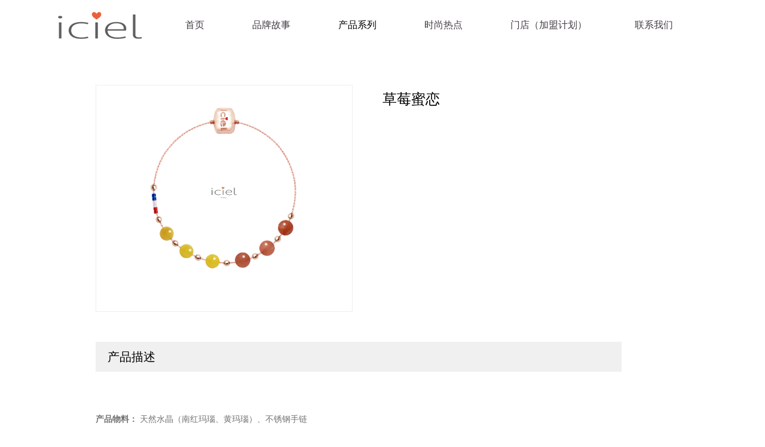

--- FILE ---
content_type: text/html; charset=utf-8
request_url: http://myiciel.com/aiqiaozhu/446.html
body_size: 2313
content:
<!DOCTYPE html>
<html lang="en">
	<head>
		<title>草莓蜜恋_艾俏珠手链_产品系列_ </title>
		<meta charset="utf-8">
        <link href="/favicon.ico" rel="shortcut icon">
		<meta name="format-detection" content="telephone=no" />
		<link rel="stylesheet" href="http://myiciel.com/Templates/caizhongtian/css/style.css">
		<script src="http://myiciel.com/Templates/caizhongtian/js/jquery.js"></script>
		<script src="http://myiciel.com/Templates/caizhongtian/js/jquery-migrate-1.2.1.js"></script>
		<script src="http://myiciel.com/Templates/caizhongtian/js/script.js"></script>
		<script src="http://myiciel.com/Templates/caizhongtian/js/superfish.js"></script>
		<script src="http://myiciel.com/Templates/caizhongtian/js/jquery.ui.totop.js"></script>
		<script src="http://myiciel.com/Templates/caizhongtian/js/jquery.equalheights.js"></script>
		<script src="http://myiciel.com/Templates/caizhongtian/js/jquery.mobilemenu.js"></script>
		<script src="http://myiciel.com/Templates/caizhongtian/js/jquery.easing.1.3.js"></script>
		<script>
		$(document).ready(function(){
			$().UItoTop({ easingType: 'easeOutQuart' });
			});
		</script>
		<!--[if lt IE 8]>
		<div style=' clear: both; text-align:center; position: relative;'>
			<a href="http://windows.microsoft.com/en-US/internet-explorer/products/ie/home?ocid=ie6_countdown_bannercode">
				<img src="http://storage.ie6countdown.com/assets/100/images/banners/warning_bar_0000_us.jpg" border="0" height="42" width="820" alt="You are using an outdated browser. For a faster, safer browsing experience, upgrade for free today." />
			</a>
		</div>
		<![endif]-->
		<!--[if lt IE 9]>
		<script src="http://myiciel.com/Templates/caizhongtian/js/html5shiv.js"></script>
		<link rel="stylesheet" media="screen" href="css/ie.css">
		<![endif]-->
	</head>
	<body>
<!--==============================header=================================-->
		<header>
			<div class="container_12">
				<div class="grid_12">
					<div class="menu_block">
						<nav class="horizontal-nav full-width horizontalNav-notprocessed">
							<ul class="sf-menu">
								<li ><a href="http://myiciel.com/">首页</a></li>
                                								<li ><a href="http://myiciel.com/about.html">品牌故事</a>
                                                                             </li>
																<li class="current"><a href="http://myiciel.com/pro.html">产品系列</a>
                                                     <div class="nav_2">
          <dl>
                      <dt>
              <p class="title"><a href="http://myiciel.com/beixin.html">瑜伽背心</a></p>
            </dt>
                        <dt>
              <p class="title"><a href="http://myiciel.com/yujiaku.html">瑜伽裤</a></p>
            </dt>
                        <dt>
              <p class="title"><a href="http://myiciel.com/fangshaifu.html">防晒服</a></p>
            </dt>
                        <dt>
              <p class="title"><a href="http://myiciel.com/xiuxianfu.html">休闲服</a></p>
            </dt>
                        <dt>
              <p class="title"><a href="http://myiciel.com/aiqiaozhu.html">艾俏珠手链</a></p>
            </dt>
                        <dt>
              <p class="title"><a href="http://myiciel.com/diy.html">DIY手链</a></p>
            </dt>
                        <dt>
              <p class="title"><a href="http://myiciel.com/sijishpin.html">四季饰品</a></p>
            </dt>
                        <dt>
              <p class="title"><a href="http://myiciel.com/chunxiaxinpi.html">春夏新品</a></p>
            </dt>
                        <dt>
              <p class="title"><a href="http://myiciel.com/qiudongxinpin.html">秋冬新品</a></p>
            </dt>
                      </dl>
        </div>
                                        </li>
																<li ><a href="http://myiciel.com/news.html">时尚热点</a>
                                                     <div class="nav_2">
          <dl>
                      <dt>
              <p class="title"><a href="http://myiciel.com/xinwen.html">时尚热点</a></p>
            </dt>
                      </dl>
        </div>
                                        </li>
																<li ><a href="http://myiciel.com/mendian.html">门店（加盟计划）</a>
                                                                             </li>
																<li ><a href="http://myiciel.com/contact.html">联系我们</a>
                                                                             </li>
															</ul>
						</nav>
						<div class="clear"></div>
					</div>
				</div>
				<div class="grid_12" id="logo">
					<h1>
						<a href="index.html">
							<img src="http://myiciel.com/Templates/caizhongtian/images/logo.png" alt="Your Happy Family">
						</a>
					</h1>
				</div>
			</div>
		</header><div class="content" style="width:960px; margin:0 auto">
      <div class="pro_l">
        <div class="pro_t">
          <div class="img_s"><a href="javascript::"><img src="/Uploads/caizhongtian/20211025/1cevm5uf1842e8a14-57-39.jpg"></a></div>
          <div class="pro_t_l">
            <h2>草莓蜜恋</h2>
            <div class="description"></div>
          </div>
        </div>
        <div class="pro_b">
          <p class="title">产品描述</p>
          <p class="content_s"><p>
	<strong>产品物料：</strong> 天然水晶（南红玛瑙、黄玛瑙）、不锈钢手链
</p>
<p>
	<strong>产品尺码：</strong>长16.5mm
</p></p>
        </div>
      </div>
      <div class="clear"></div>
    </div>
<!--==============================footer=================================-->
		<footer>
			<div class="container_12">
				<div class="grid_12">
					<div class="socials">
						<a href="#" class="fa fa-facebook"></a>
						<a href="#" class="fa fa-twitter"></a>
						<a href="#" class="fa fa-google-plus"></a>
						<a href="https://shop101240991.m.youzan.com/v2/showcase/homepage?alias=C9JvWTuaC4&dc_ps=2954995914533598217.300001" target="_blank" class="fa"><img src="http://myiciel.com/Templates/caizhongtian/images/zan.jpg"></a>
						<a href="https://www.xiaohongshu.com/user/profile/62a84ffc0000000019029c0f?xhsshare=CopyLink&appuid=5f1550780000000001006d84&apptime=1701934740" target="_blank" class="fa"><img src="http://myiciel.com/Templates/caizhongtian/images/hong.png"></a>
					</div>
					<div class="copy">
						Copyright©2020-2024 版权所有：深圳市龙岗区彩天伊号饰品店  备案号：<a href="http://beian.miit.gov.cn" target="_blank">粤ICP备16124990号</a> 
					</div>
				</div>
			</div>
		</footer>
		<script>
			$(function (){
				$('#bookingForm').bookingForm({
					ownerEmail: '#'
				});
			})
			$(function() {
				$('#bookingForm input, #bookingForm textarea').placeholder();
			});
		</script>
	</body>
</html>

 

--- FILE ---
content_type: text/css
request_url: http://myiciel.com/Templates/caizhongtian/css/style.css
body_size: 5026
content:
@import "reset.css";
@import "skeleton.css";
@import "font-awesome.css";
@import "superfish.css";

@import url(http://fonts.googleapis.com/css?family=Open+Sans:400);
@import url(http://fonts.googleapis.com/css?family=Open+Sans:300);
@import url(http://fonts.googleapis.com/css?family=Open+Sans:600);
@import url(http://fonts.googleapis.com/css?family=PT+Sans+Narrow);

html {
	width: 100%;

}
a[href^="tel:"] {
 color: inherit;
 text-decoration: none;
}
.con h3{padding-top: 0px;}
.con h4{padding-top: 0px;}
* {
	-webkit-text-size-adjust: none;
}

body {
	position: relative;
	min-width: 960px;
	color: #737272;
	font-family: "微软雅黑";
	font-size: 14px;
	line-height: 20px;
}

.ic {
	border:0;
	float:right;
	background:#fff;
	color:#f00;
	width:50%;
	line-height:10px;
	font-size:10px;
	margin:-220% 0 0 0;
	overflow:hidden;
	padding:0
}

strong {
	font-weight: 700;
}

address {
	font-style: normal;
}

p {
	margin-bottom: 20px;
}

.p1 {
    margin-bottom: 14px;
}

input {
	border-radius: 0 !important;
	outline: none !important;
}


img {
	max-width: 100%;
}



/****Heads****/


h1, h2, h3, h4, h5, h6 {
    font-weight: normal;
	color: #3e454c;
    text-transform: uppercase;
}


h2 {
    font-size: 72px;
    line-height: 30px;
    color: #f3aa29;
    font-weight: 300;
    margin-bottom: 20px;
}

h3 {
    font-size: 30px;
    line-height: 27px;
    color: #002747;
    padding-top: 116px;
    margin-bottom: 17px;
    font-weight: normal;
}

h3.head1 {
    padding-top: 111px;
    margin-bottom: 33px;
}

h4 {
    font-size: 24px;
    line-height: 27px;
    color: #002747;
    padding-top: 72px;
    margin-bottom: 16px;
}

.page1 h3 {
    padding-top: 69px;
    margin-bottom: 41px;
}

.page1 h3.head1 {
    padding-top: 41px;
}

h5 {
    font-size: 20px;
    padding-top: 115px;
    line-height: 27px;
    color: #002747;
    text-transform: uppercase;
    letter-spacing: -1px;
    margin-bottom: 29px;
}

/****Lists****/


ul {
	padding: 0;
	margin: 0;
	list-style: none;
}

ul.list {
    margin-bottom: 2px;
}


ul.list+h3.head1 {
    padding-top: 79px;
}

ul.list li {
    font-size: 18px;
    padding-left: 21px;
    background: url(../images/marker.png) 0 6px no-repeat;
}

ul.list li+li {
    margin-top: 10px;
}

ul.list + a.link1 {
    padding-left: 25px;
    padding-right: 22px;
    border-radius: 11px;
}

/****Links****/

.low {
    text-transform: none;
}

a {
	text-decoration: none;
	color: inherit;
	outline: none;
	transition: 0.5s ease;
	-o-transition: 0.5s ease;
	-webkit-transition: 0.5s ease;
}

a:hover {
	color: #c73430;
}

a.col1:hover a {
    color: #c73430;
}

a.btn {
    font-size: 14px;
    line-height: 20px;
    color: #737272;
    display: inline-block;
    background-color: #e5e5e5;
    padding: 5px 26px 4px;
    margin-top: 28px;
    border-radius: 8px;
}

a.btn:hover {
    background-color: #c73430;
    color: #fff;
}

/****classes****/

.mb0 {
	margin-bottom: 0px !important;
}
.m0 {
	margin: 0 !important;
}
.pad0 {
	padding: 0 !important;
}

.pad1 {
}


.img_inner {
	max-width: 100%;
	-moz-box-sizing: border-box;
	-webkit-box-sizing: border-box;
	-o-box-sizing: border-box;
	box-sizing: border-box;
	margin-bottom: 17px;
	margin-top: 7px;
}


.fleft {
	float: left;
	width: auto !important;
	margin-right: 20px;
	margin-bottom: 0px;
	margin-top: 4px;
}

.page1 .fleft {
    margin-top: 5px;
}

.page1 .fleft {
    margin-right: 16px;
}

.oh {
	overflow: hidden;
}
.fright {
	float: right !important;
}
.upp {
	text-transform: uppercase;
}

.alright {
	text-align: right;
}
.center {
	text-align: center;
}
.wrapper, .extra_wrapper {
	overflow: hidden;
}
.clear {
	float: none !important;
	clear: both;
}

.nowrap {
    white-space: nowrap;
}
/*header*/

header {
	display: block;
    /*background: url(../images/slide.jpg) center 0 repeat-x;*/
    -webkit-background-size: 100% auto;
    -moz-background-size: 100% auto;
    -ms-background-size: 100% auto;
    -o-background-size: 100% auto;
    background-size: 100% auto;
    /*padding-bottom: 98px;*/
}

.page1 header {
    background: none;
    
    left: 0;
    z-index: 999;
    right: 0;
    top: 0;
    padding-bottom: 0;
}

header h1 {
	position: relative;
	text-align: center;
}


header h1 a {
	display: inline-block;
	overflow: hidden;
	width: 190px;
    height: 57px;
	font-size: 0;
	line-height: 0;
	
	text-indent: -999px;
	transition: 0s ease;
	-o-transition: 0s ease;
	-webkit-transition: 0s ease;
}
header h1 a img {
	display: block;
}

/**Content**/

.content {
    background-color: #fff;
    padding-bottom: 20px;
}
.banner {
    top: -45px;
    position: relative;
}

.banner .label {
    color: #fff;
    position: absolute;
	bottom:0;
	background:rgba(0,0,0,0.6) none repeat scroll !important;
	 width:100%; font-size:14px; line-height:30px
}


.banner .label .title {
    font-size:14px;
    text-transform: uppercase;
	 padding-left:20px;overflow: hidden;white-space: nowrap;text-overflow: ellipsis;
}

.banner .label .price span {
    display: block;
    font-size: 24px;
    padding-top: 3px;
}

/*.banner a {
    font-size: 14px;
    line-height: 20px;
    color: #c73430;
    text-transform: uppercase;
    display: inline-block;
    padding: 5px 18px 4px;
    margin-top: 25px;
    border-radius: 13px;
}*/

.cl1 {
    height: 25px;
}

.bq1  {
    overflow: hidden;
    padding-top: 9px;
    background: url(../images/quotes.png) 105px 0 no-repeat;
}

.bq1 .fleft {
    margin-top: 0px;
    position: relative;
    top: -2px;
    margin-right: 23px;
}

.bq1 p {
    margin-bottom: 10px;
}

.bq1 .col1 {
    text-transform: uppercase;
}

.block1 {
    overflow: hidden;
}

.block1 time {
    float: left;
    display: block;
    background: url(../images/time_bg.png) 0 0 repeat-x #d64842;
    border-radius: 13px;
    color: #fff;
    width: 60px;
    text-transform: uppercase;
    margin-right: 18px;
    font-size: 18px;
    line-height: 18px;
    text-align: center;
    padding-top: 7px;
    margin-top: 4px;
    padding-bottom: 24px;
    box-shadow: 3px 3px 3px #eeeeee;
    position: relative;
}

.text1 {
    font-size: 18px;
    text-transform: uppercase;
    margin-bottom: 4px;
}

.block1 time  span {
    border-bottom: 1px solid #b42d29;
    margin: 0 3px;
    font-size: 14px;
    display: block;
    padding-top: 3px;
    padding-bottom: 4px;
}

.block1 time:after {
    height: 23px;
    content: '';
    border-top: 1px solid #e08885;
    position: absolute;
    left: 3px;
    right: 3px;
    color: #e5e5e5;
    font-size: 18px;
    line-height: 21px;
    font-family: 'FontAwesome';
    bottom: 0;
}
.banners {
    overflow: hidden;
    padding-top: 100px;
}

.banners .banner {
    top: 0;
    margin-top: 20px;
}

.block2 {
    overflow: hidden;
}

.block2 .text1 {
    margin-bottom: 27px;
}

.block2 +.block2  {
    margin-top: 18px;
}

a.link1 {
    font-size: 14px;
    line-height: 20px;
    color: #c73430;
    text-transform: uppercase;
    display: inline-block;
    background-color: #e5e5e5;
    padding: 5px 18px 4px;
    margin-top: 28px;
    border-radius: 13px;
}

a.link1:hover {
    background-color: #c73430;
    color: #fff;
}

.blog {
    margin-top: -2px;
    overflow: hidden;
}

.blog+.blog {
    margin-top: 84px;
}

.blog .clear {
    height: 14px;
}

.blog .text1 {
    position: relative;
    top: 1px;
}

.blog time {
    box-shadow: 2px 2px 2px #e3e3e3;
    display: block;
    float: left;
    background: url(../images/time_bg.png) 0 center repeat-x;
    color: #fff;
    font-size: 18px;
    padding-bottom: 5px;
    text-align: center;
    border-radius: 11px;
    margin-right: 20px;
    text-transform: uppercase;
    width: 60px;
    margin-top: 5px;
    padding-top: 8px;
}

.blog time span {
    padding-top: 1px;
    font-size: 14px;
    display: block;
}

/**Map**/

.col1 {
    color: #f3aa29;
}

.map {
    overflow: hidden;
    position: relative;
    padding-top: 18px;
}
 

.map figure {
    margin-top: 8px;
    position: relative;
	display: block;
    border: 1px solid #e6e6e6;
	width: 100%;
    margin-bottom: 35px;
	-moz-box-sizing: border-box;
	-webkit-box-sizing: border-box;
	-o-box-sizing: border-box;
	box-sizing: border-box;
}

.map figure iframe {
	width: 100%;
	height: 311px;
	max-width: 100%;
}
.map address {
    margin-top: -7px;
    float: left;
	display: block;
}

.map address dt {
    margin-bottom: 20px;
}

.map address+address {
    margin-left: 34px;
}

 address dd span {
	display: inline-block;
	text-align: left;
}

.map address dd span.col1 {
	min-width: 0;
}

a.link-1 {
   color: #8fbf4d;
}

.map a.link-1 {
    display: inline-block;
    margin-left: 22px;
}

a.link-1:hover {
    color: #3e454c;
}



/**Footer**/

footer {
	display: block;
    padding: 0px 0 60px;
    color: #a3afba;
	/*background-color: #002141;*/
    font-family: 'Open Sans', sans-serif;
}

.socials {
    padding-top: 33px;
    float: right;
}

.socials a {
    /*background: url(../images/time_bg.png) 0 center repeat-x;*/
    float: left;
    display: block;
    font-size: 20px;
    width: 40px;
    height: 37px;
    color: #e5e5e5;
    text-align: center;
    line-height: 37px;
    border-radius: 7px;
}

.socials a:hover {
    background-position: 0 -100px;
    background-color: #F0F3F5;
    color: #d84a45;
}

.socials a +a {
    margin-left: 10px;
}


.copy {
    float: left;
    padding-top: 44px;
    font-size: 10px;
    line-height: 18px;
    text-align: left;
    text-transform: uppercase;
}

#toTop {
    display: none;
    text-decoration: none;
    position: fixed;
    bottom: 40px;
    left: 51%;
    margin-left: 500px;
    overflow: hidden;
    width: 50px;
    height: 49px;
    border: none;
    text-indent: -999px;
    z-index: 20;
    background: url(../images/totop.png) no-repeat left 0;
    transition: 0s ease;
    -o-transition: 0s ease;
    -webkit-transition: 0s ease;
}
#toTop:hover {
    outline: none;
    background-position: right 0;
}

/*==================================RESPONSIVE LAYOUTS===============================================*/


@media only screen and (max-width: 995px) {
 body {
 min-width: 768px;
}


.fl1 {
    float: none;
    margin-left: 0 !important;
    width: auto;
}

 .map figure,  .map figure iframe,  #form input,  #form textarea,  #form .success {
 width: 100% !important;
 float: none !important;
}
 #form .success {
 -moz-box-sizing: border-box;
 -webkit-box-sizing: border-box;
 -o-box-sizing: border-box;
 box-sizing: border-box;
}
 .map figure {
 height: auto !important;
}
 .extra_wrapper {
 overflow: visible;
}

.map figure {
	margin-bottom: 15px;
}

.nowrap {
    white-space: normal;
}


.caption .price {
    display: none;
}

.caption {
    padding-top: 20px;
}


.camera_prev {
    margin-left: -374px;
} 

.camera_next  {
    margin-right: -374px;
}

.fl1.fl2 {
    clear: both;
}



}


@media only screen and (max-width: 767px) {
body {
    min-width: 420px;
}

header {
    -webkit-background-size: auto auto !important;
    -moz-background-size:  auto auto !important;
    -ms-background-size:  auto auto !important;
    -o-background-size:  auto auto !important;
    background-size:  auto auto !important;
}

#bookingForm {
    margin-right: 0;
}

.tmRadio p {
   padding-left: 0;
   padding-top: 10px;
}

.tmRadio {
    margin-left: 0 !important;
}

.tmRadio strong {
    margin-left: 0;
}

#bookingForm > strong + .controlHolder {
    width: 280px;
}

.camera_prev {
    margin-left: 0;
    left: 20px;
    bottom: 60px;
    top: auto;
    margin-top: 0;
} 

.camera_next  {
    margin-right: 0;
    right: 20px;
    bottom: 60px;
    top: auto;
    margin-top: 0;
}


.banner img {
    width: 100%;
}


.banner {
    margin-bottom: 25px;
} 

.block1 {
    margin-bottom: 30px;
}

.map address +address {
    margin-left: 0;
    float: none;
    margin-top: 20px;
}

.socials {
    float: none;
    overflow: hidden;
}

.copy {
    float: none;
    padding-top: 40px;
}

header h1 {
	display: block;
	width: auto;
    position: relative;
	height: auto;
    margin-bottom: 20px;
}

.img_inner {
    width: 100% !important;
    float: none !important;
    margin-right: 0 !important;
    margin-bottom: 20px !important;
}

h1 a {
	max-width: 90%;
}

.img_inner img {
	width: 100%;
}

header h1 {
    float: none;
    text-align: center;
}

header h1 a {
 	width: auto;
 	display: inline-block;
    height: auto;
}


 .map {
 	padding-right: 0px !important;
 }

 .map figure iframe {
 width: 100%;
 height: 300px;
}
 .map address {
 	margin-right: 0;
}

.noresize {
 width: auto !important;
 float: left !important;
 margin-right: 20px !important;
 margin-top: 4px !important;
}

 .img_inner {
 margin-top: 30px;
}

.map address {
    float: none;
}

.ui-datepicker {
    width: 280px;
}

}

@media only screen and (max-width: 479px) {
 body {
 min-width: 300px;
}

#bookingForm > strong + .controlHolder {
    width: 210px;
}

.ui-datepicker {
    left: 50% !important;
    margin-left: -140px;
}

}

.content_1{ width:960px; margin:0 auto; padding-top:40px}
.content .content_1 .title{ text-align:center;font-size:36px; color:#000; line-height:36px; padding-bottom:40px}
.content .content_1 .con{ color:14px; line-height:24px; color:#333}
.content .content_1 .con images{ max-width:100%}

.clear{line-height:0;clear:both;height:0;font-size:0;zoom:1;}
.list{width:960px;margin:0 auto;padding:40px 0;}
.list #category{width:200px;float:left;}
#category .title{height:80px;line-height:80px;text-align:center;font-size:18px;color:#fff;background:#E65050;}
#category ul{background-color:#f5f5f5;padding:0 20px 30px;}
#category ul li{font-size:18px;line-height:80px;height:80px;text-align:center;border-bottom-width:1px;border-bottom-style:dotted;border-bottom-color:#c9c9c9;}
#category ul li.on{color:#c73430;}
#pro_list{float:left;width:100%;padding-bottom:70px;}
#pro_list ul li{width:300px;float:left;margin-right:20px;text-align:center;border:1px solid #e5e5e5;margin-bottom:20px;}
 #pro_list ul .on .title{overflow: hidden;white-space: nowrap;text-overflow: ellipsis;}
#pro_list ul li.on{margin-right:0;}
.page{width:100%;float:left;}
.page ul{text-align:center;line-height:30px;padding:40px 0;}
.page ul li{display:inline-block;line-height:30px;font-size:14px;border:1px solid #dbdbdb;margin:0 5px;padding:0 10px;}
.page ul li a{color:#333;}
.page ul li:hover a,.page ul li.on a{color:#fff;}
.page ul li:hover,.page ul li.on{background:#000;}


.list ul dl{ width:100%; margin-bottom:20px; border-bottom:1px solid #c1c1c1; height:220px; padding:20px}
.list ul dl:hover{box-shadow:0px 0px 10px 5px #e5e5e5}
.list ul dl dt{ width:300px; height:220px; float:left}
.list ul dl dt img{ width:300px; height:220px;}
.list ul dl dd{ width:630px; float:right}
.list ul dl dd .title{ font-size:24px; line-height:48px; color:#000;}
.list ul dl dd p{ line-height:24px; font-size:14px; color:#999}

.news_show{ padding:40px 0; width:960px; margin:0 auto}
.news_show .title{ text-align:center; line-height:48px; font-size:24px; color:#333; font-weight:600}
.new_show{ font-size:14px; line-height:24px; padding:10px 0}
.news_show ul li{ line-height:30px}
.news_show p span{ display:inline-block; line-height:30px; padding:0 10px}

/*产品内页*/
.pro_t{height:380px;width:100%;margin-top:50px;}
.pro_t .img_s{float:left;height:378px;width:428px;border:1px solid #eee;text-align:center;}
.img_s a{height:378px;width:428px;text-align:center;display:table-cell;vertical-align:middle;}
.img_s a img{max-width:378px;max-height:428px;float:none;}
.pro_t .pro_t_l{width:400px;padding-left:50px;float:left;}
.pro_t_l h2{font-size:24px;line-height:48px;color:#000;}
.pro_t_l .description{font-size:14px;line-height:24px;height:192px;overflow:hidden;}
.pro_t_l h3 a{color:#FFF;}
.pro_b .title{font-size:20px;line-height:50px;color:#000;height:50px;width:860px;margin-top:50px;padding-left:20px;background-color:#f0f0f0;}
.pro_b .content_s{font-size:14px;line-height:24px;width:100%;padding-top:30px;padding-left:20px;}

.contact_L {
    width: 400px;
    float: left;
    text-align: left;
}
.contact_R {
    width: 400px;
    float: right;
    text-align: left;
	 text-align:center; margin-top:50px
}
.contact_L .titles{ font-size:24px; color:#333; line-height:48px; text-align:left; margin-bottom:50px}
.contact_L .tel{ width:200px; float:left; text-align:left}
.contact_L .title{ font-size:16px; color:#333; font-weight:500; line-height:24px}
.contact_L p{ line-height:14px; line-height:24px; margin:0}
.address{ width:100%; margin-top:20px}

#logo{ position:absolute; z-index:9999; left:-200px; top:15px; width:auto}


/* 本例子css */
.slideBox{ width:100%; min-height:700px;overflow:hidden; position:relative;}
.slideBox .bd{ position:relative; height:100%; z-index:0;   }
.slideBox .bd li{ zoom:1; vertical-align:middle; }
.slideBox .bd img{ width:100%; display:block;  }

/* 下面是前/后按钮代码，如果不需要删除即可 */
.slideBox .prev,
.slideBox .next{ position:absolute; left:3%; top:50%; margin-top:-25px; display:block; width:32px; height:40px; background:url(../images/slider-arrow.png) -110px 5px no-repeat; filter:alpha(opacity=50);opacity:0.5;   }
.slideBox .next{ left:auto; right:3%; background-position:8px 5px; }
.slideBox .prev:hover,
.slideBox .next:hover{ filter:alpha(opacity=100);opacity:1;  }
.slideBox .prevStop{ display:none;  }
.slideBox .nextStop{ display:none;  }

--- FILE ---
content_type: text/css
request_url: http://myiciel.com/Templates/caizhongtian/css/superfish.css
body_size: 1573
content:

.menu_block  {
	margin-right: 4px;
	z-index: 999;
	position: relative;
/*	background: url(../images/menu_bg.png) 0 0 repeat-x #f08080;*/
	margin-bottom: 3px;
	border-radius: 0 0 6px 6px;
	/*box-shadow: 3px 3px 3px #001c35;*/
}


.menu_block nav {
	position: relative;
	font-family: 'PT Sans Narrow', sans-serif;
}


nav>.sf-menu {
	z-index: 990;
	text-align: left;
	position: relative;
}
nav{ position:relative;padding: 0px 0 0 0;}
.sf-menu ul {position:absolute;top:-999px; display:none;/* left offset of submenus need to match (see below) */}
.sf-menu li {float:left;position:relative; }
.sf-menu>li {
	display: block;
	position: relative;
	float: left;
	font-size: 16px;
	text-transform: uppercase;
	line-height: 50px;
	padding: 0 40px;
	font-family: "微软雅黑";
}



.sf-menu>li+li:after {
	left: 0;
	top: 0;
	bottom: 0;
	width: 2px;
	content: '';
	position: absolute;
	display: block;
	z-index: 999;
/*	background: url(../images/mebu_sep.png) 0 0 repeat-y;*/
}


.sf-menu>li>ul>li {
  float: none;
  position: static;
}


.sf-menu>li>a{
	text-transform: uppercase;
	text-align: center;
	color: #433d45;
	display: block;
	padding: 17px 0 22px;
}

.sf-menu>li.sfHover>a, .sf-menu>li.current>a, .sf-menu>li>a:hover {
	color: #000;
}


.sf-menu>li>a.sf-with-ul:after {
	position: absolute;
	content: '';
	left: 50%;
	margin-left: -3px;
	width: 5px;
	background: url(../images/arrows.png) 0 0 no-repeat;
	height: 4px;
	bottom: 10px;
	pointer-events: none;
	z-index: 999;
	display: block;
}

.sf-menu>li.current>a.sf-with-ul:after, 
.sf-menu>li.sfHover>a.sf-with-ul:after {
}
 
.sf-menu>li>ul>li>a.sf-with-ul:after {
	content: '';
    font-family: 'FontAwesome';
	position: absolute;
	width: 5px;
	font-size: 15px;
	line-height: 13px;
	font-weight: normal;
	right: -15px;
	color: #fff;
	bottom: 3px;
	pointer-events: none;
	z-index: 999;
}




/*================================>> 2 Level <<========================================*/
.sf-menu li ul,.sf-menu li.sfHover>ul{
	left: 0;
	z-index: 999; 
	width: 100%;
	padding-top: 38px;
	background-color: #3498db;
	top: 81px;
	padding-bottom: 42px;

}

.sf-menu>li>ul>li>ul:after {
	content: '';
	display: block;
	position: absolute;
	top: 13px;
	left: -5px;
	width: 0px;
	height: 0px;
	border-style: solid;
	border-width: 5px 5px 5px 0;
	border-color: transparent #3d454b transparent transparent;
}


.sf-menu li ul li {
	position: relative;
	text-align: center;
	float: none !important;
	font-size: 14px;
	line-height: 15px;
	font-weight: 600;
	text-transform: uppercase;
	color: #fff;
}

.sf-menu li ul li+li {
	margin-top: 13px;
}

.sf-menu li ul li+li+li {
	margin-top: 12px;
}

.sf-menu li ul li+li a {
}


.sf-menu li ul li a{
	text-transform: uppercase;
	position: relative;
	z-index: 999;
	color: #fff;	
}





.sf-menu li li a:hover, 
.sf-menu li.sfHover li.sfHover>a {  
	color: #3d454b;
}

/*================================>> 3 Level <<========================================*/
.sf-menu li.sfHover li.sfHover ul{
	position: absolute;
	padding-top: 32px;
	padding-bottom: 35px;
	left: 203px;
	top: -9px;
	width: 135px;
	background-color: #3d454b;
}

.sf-menu li ul ul li a:hover
{
	color: #3498db;
}


/*==================================RESPONSIVE LAYOUTS===============================================*/


@media only screen and (max-width: 995px) {


	.sf-menu>li{
	}

	.sf-menu li.sfHover li.sfHover ul{
		left: 155px;
	}
}

@media only screen and (max-width: 767px) {
	.menu_block {
		float: none !important;
		padding: 20px 10px 25px !important;
		clear: both;
		min-height: 0px;
  		border: none;
	}

	

  .menu_block  nav{
  	border: none !important;
		float:none !important;
		font:12px/15px Arial, Helvetica, sans-serif;
		text-transform:uppercase;
		color:#927c67;
		margin: 0 auto;
		padding-left: 0 !important;
		
	
	}

	

  header nav ul {
  	border: none;
  }

	.sf-menu{display:none !important; float: none;}

	#mm0{
		font:12px/15px Arial, Helvetica, sans-serif;
		color:#202020;
		width:100%;
		margin: 0 auto;
		float: none;
    outline: none;
		border:2px solid #fff;
	}
	

}
.nav_2{ position:absolute; width:100%; background:#fff; top:59px; left:0; padding:20px 10px; display:none; text-align:center}
.nav_2 dl dt{ line-height:30px; border-bottom:1px solid #e5e5e5}
.nav_2 dl dt p{ margin:0; line-height:50px}
.sf-menu li:hover .nav_2{ display:block}
.sf-menu li a{ display:block}